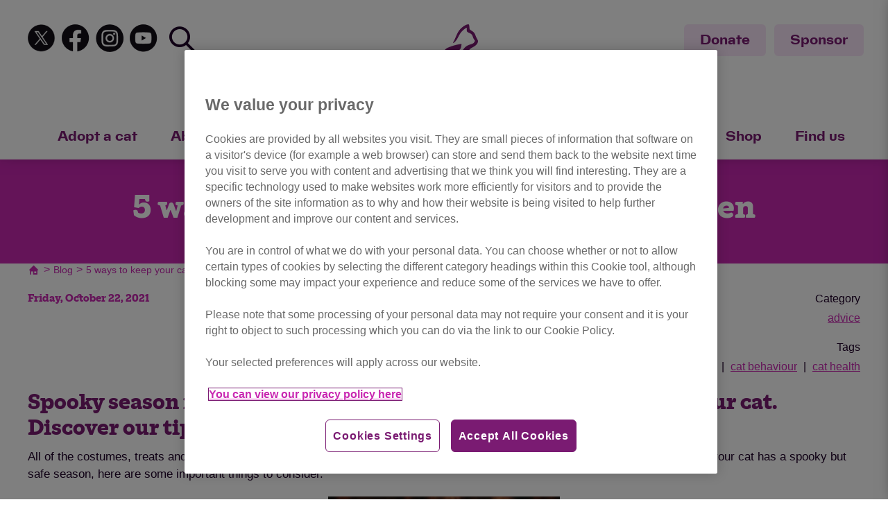

--- FILE ---
content_type: text/html; charset=utf-8
request_url: https://www.cats.org.uk/cats-blog/5-ways-to-keep-your-cat-safe-at-halloween
body_size: 72075
content:
<!doctype html>
<html class="no-js" lang="en">
<head>
    <meta charset="utf-8">
    <meta http-equiv="x-ua-compatible" content="ie=edge">
    <meta name="viewport" content="width=device-width, initial-scale=1.0, minimum-scale=1.0, maximum-scale=1.0">
    <meta name="apple-mobile-web-app-capable" content="yes" />

    

            <!-- Google Tag Manager -->
        <link rel="dns-prefetch" href="//www.googletagmanager.com" />

            <!-- Google Tag Manager -->
        <script type="text/javascript" nonce="/7pt4u8kDBy1sciE1uXJlmVN">
            (function(w,d,s,l,i){w[l]=w[l]||[];w[l].push({'gtm.start':
            new Date().getTime(),event:'gtm.js'});var f=d.getElementsByTagName(s)[0],
            j=d.createElement(s),dl=l!='dataLayer'?'&l='+l:'';j.async=true;j.src=
            'https://www.googletagmanager.com/gtm.js?id='+i+dl;var n=d.querySelector('[nonce]');
            n&&j.setAttribute('nonce',n.nonce||n.getAttribute('nonce'));f.parentNode.insertBefore(j,f);
            })(window,document,'script','dataLayer','GTM-KVN3SM2');</script>
        <!-- End Google Tag Manager -->


    <script nonce="/7pt4u8kDBy1sciE1uXJlmVN">
    function getCookie(o)
    {
        let $ = o + "=", e = decodeURIComponent(document.cookie).split(";");
        for (let n = 0; n < e.length; n++) { let t = e[n]; for (; " " == t.charAt(0);)t = t.substring(1); if (0 == t.indexOf($)) return t.substring($.length, t.length) } return ""
    } Date.parse(getCookie("OptanonAlertBoxClosed")) < Date.parse("11 Mar 2024 00:00:00 GMT") && (console.log("Clearing Optanon cookies"), document.cookie = "OptanonAlertBoxClosed=; domain=.cats.org.uk; path=/; expires=Thu, 01 Jan 1970 00:00:01 GMT;", document.cookie = "OptanonConsent=; domain=.cats.org.uk; path=/; expires=Thu, 01 Jan 1970 00:00:01 GMT;", document.cookie = "OptanonAlertBoxClosed=; domain=; path=/; expires=Thu, 01 Jan 1970 00:00:01 GMT;", document.cookie = "OptanonConsent=; domain=; path=/; expires=Thu, 01 Jan 1970 00:00:01 GMT;", document.cookie = "OptanonAlertBoxClosed=; domain=.www.cats.org.uk; path=/; expires=Thu, 01 Jan 1970 00:00:01 GMT;", document.cookie = "OptanonConsent=; domain=.www.cats.org.uk; path=/; expires=Thu, 01 Jan 1970 00:00:01 GMT;");
</script>
    <!-- OneTrust Cookies Consent Notice start for www.cats.org.uk -->
        <script type="text/javascript" src="https://cdn-ukwest.onetrust.com/consent/83762ab7-b72c-40d4-8c63-ccc4b5a648c5/OtAutoBlock.js"></script>
        <script data-language="en" type="text/javascript" charset="UTF-8" data-domain-script="83762ab7-b72c-40d4-8c63-ccc4b5a648c5" src="https://cdn-ukwest.onetrust.com/scripttemplates/otSDKStub.js"></script>
        <script type="text/javascript" nonce="/7pt4u8kDBy1sciE1uXJlmVN">
            function OptanonWrapper() { }
        </script> 
    <!-- OneTrust Cookies Consent Notice end for www.cats.org.uk -->

    
        <link rel="canonical" href="https://www.cats.org.uk/cats-blog/5-ways-to-keep-your-cat-safe-at-halloween" />
    <title>5 ways to keep your cat safe at Halloween | Blog</title>
    <meta name="description" content="Spooky season is here but it can sometimes be a bit too scary for your cat. Discover our tips for having a cat-safe Halloween." />
    <meta name="twitter:card" content="summary_large_image" />
    <meta property="og:type" content="website" />
    <meta property="og:title" content="5 ways to keep your cat safe at Halloween | Blog" />
    <meta property="og:image" content="" />
    <meta property="og:url" content="https://www.cats.org.uk/cats-blog/5-ways-to-keep-your-cat-safe-at-halloween" />
    <meta property="og:description" content="Spooky season is here but it can sometimes be a bit too scary for your cat. Discover our tips for having a cat-safe Halloween." />
    <meta property="og:site_name" content="" />
        <meta name="robots" content="index, follow" />

            <link rel="shortcut icon" type="image/png" href="/media/icyb342r/cats-protection_master-logo_purple_rgb-110.png?width=32&amp;height=32">
        <link rel="apple-touch-icon" sizes="57x57" href="/media/icyb342r/cats-protection_master-logo_purple_rgb-110.png?width=57&amp;height=57">
        <link rel="apple-touch-icon" sizes="60x60" href="/media/icyb342r/cats-protection_master-logo_purple_rgb-110.png?width=60&amp;height=60">
        <link rel="apple-touch-icon" sizes="72x72" href="/media/icyb342r/cats-protection_master-logo_purple_rgb-110.png?width=72&amp;height=72">
        <link rel="apple-touch-icon" sizes="76x76" href="/media/icyb342r/cats-protection_master-logo_purple_rgb-110.png?width=76&amp;height=76">
        <link rel="apple-touch-icon" sizes="114x114" href="/media/icyb342r/cats-protection_master-logo_purple_rgb-110.png?width=114&amp;height=114">
        <link rel="apple-touch-icon" sizes="120x120" href="/media/icyb342r/cats-protection_master-logo_purple_rgb-110.png?width=120&amp;height=120">
        <link rel="apple-touch-icon" sizes="144x144" href="/media/icyb342r/cats-protection_master-logo_purple_rgb-110.png?width=144&amp;height=144">
        <link rel="apple-touch-icon" sizes="152x152" href="/media/icyb342r/cats-protection_master-logo_purple_rgb-110.png?width=152&amp;height=152">
        <link rel="apple-touch-icon" sizes="180x180" href="/media/icyb342r/cats-protection_master-logo_purple_rgb-110.png?width=180&amp;height=180">
        <link rel="icon" type="image/png" sizes="16x16" href="/media/icyb342r/cats-protection_master-logo_purple_rgb-110.png?width=16&amp;height=16">
        <link rel="icon" type="image/png" sizes="32x32" href="/media/icyb342r/cats-protection_master-logo_purple_rgb-110.png?width=32&amp;height=32">
        <link rel="icon" type="image/png" sizes="96x96" href="/media/icyb342r/cats-protection_master-logo_purple_rgb-110.png?width=96&amp;height=96">
        <link rel="icon" type="image/png" sizes="192x192" href="/media/icyb342r/cats-protection_master-logo_purple_rgb-110.png?width=192&amp;height=192">
        <meta name="msapplication-square70x70logo" content="/media/icyb342r/cats-protection_master-logo_purple_rgb-110.png?width=70&height=70" />
        <meta name="msapplication-square150x150logo" content="/media/icyb342r/cats-protection_master-logo_purple_rgb-110.png?width=150&height=150" />
        <meta name="msapplication-wide310x150logo" content="/media/icyb342r/cats-protection_master-logo_purple_rgb-110.png?width=310&height=150" />
        <meta name="msapplication-square310x310logo" content="/media/icyb342r/cats-protection_master-logo_purple_rgb-110.png?width=310&height=310" />
        <meta name="theme-color" content="#7A1B72">



        <style>
        .
        
    </style>


        <link href="/sb/main-styles.css.v202601151130" rel="stylesheet" />

    <script src="/sb/performance-js.js.v202601151130" type="text/javascript"></script>
    <link as="style" href="/sb/cropper-styles.css.v202601151130" rel="stylesheet" />

    <link rel="stylesheet" type="text/css" href="https://services.postcodeanywhere.co.uk/css/address-3.70.css" />
    <link rel="stylesheet" href="/assets/fontawesome/css/all.css" />
    <link rel="stylesheet" href="/assets/fontawesome/css/fontawesome.css" />
    <link rel="stylesheet" href="/assets/fontawesome/css/brands.css" />
    <link rel="stylesheet" href="/assets/fontawesome/css/solid.css" />
    <link rel="stylesheet" href="/assets/fontawesome/css/sharp-thin.css" />
    <link rel="stylesheet" href="/assets/fontawesome/css/duotone-thin.css" />
    <link rel="stylesheet" href="/assets/fontawesome/css/sharp-duotone-thin.css" />

    <script type="text/javascript" src="/dist/js/plugins/swiper-bundle.min.js"></script>
    
    <script integrity="sha256-/xUj+3OJU5yExlq6GSYGSHk7tPXikynS7ogEvDej/m4=" crossorigin="anonymous" src="https://code.jquery.com/jquery-3.6.0.min.js"></script>

    <script integrity="sha384-aEDtD4n2FLrMdE9psop0SHdNyy/W9cBjH22rSRp+3wPHd62Y32uijc0H2eLmgaSn" crossorigin="anonymous" src="https://cdnjs.cloudflare.com/ajax/libs/jquery-validate/1.19.5/jquery.validate.min.js"></script>
    <script integrity="sha384-mq7cJ2/0DBBpfwa9Ta1iT5TPlKf/YcfHkgfM9fpaAt1j8Lo2s1TM6UgIKB9+nfAS" crossorigin="anonymous" src="https://ajax.aspnetcdn.com/ajax/mvc/5.2.3/jquery.validate.unobtrusive.min.js"></script>
    <script integrity="sha384-hpW2z+6vt5klZGNoKgrK+fGNDXlKaaJTq0+GMJNW2RstoJI9gyy8vpNl7rOH8MLF" crossorigin="anonymous" src="https://cdn.jsdelivr.net/npm/jquery-ajax-unobtrusive@3.2.6/dist/jquery.unobtrusive-ajax.min.js"></script>


    

</head>
<body class="fade-in js-sponsor-logout" data-document-alias="ArticulateRichText" cache="10:01 PM">
    <!-- Google Tag Manager (noscript) -->
    <!-- <noscript>
        <iframe src="https://www.googletagmanager.com/ns.html?id=GTM-KVN3SM2"
        height="0" width="0" style="display:none;visibility:hidden"></iframe>
    </noscript> -->
    
    

    <div id="gsitekey" style="display: none" data-gsitekey="6LfT6MAUAAAAAM8fkI4PJACAGMCgt7Tefx64LJ5h"></div>




    <!-- End Google Tag Manager (noscript) -->
    

    <!--[if lt IE 8]>
    <p class="browserupgrade">You are using an <strong>outdated</strong> browser. Please <a href="http://browsehappy.com/">upgrade your browser</a> to improve your experience.</p>
    <![endif]-->
<header class="site-header">

    <script type="text/javascript" nonce="/7pt4u8kDBy1sciE1uXJlmVN">
        (function ()
        {
            window.onscroll = function () { scrollFunction() };
        })();
        function scrollFunction()
        {
            if (document.body.scrollTop > 0 || document.documentElement.scrollTop > 0)
            {

                document.getElementById("js-header-group").classList.add("shrink-header");

            } else
            {
                setTimeout(function ()
                {
                    document.getElementById("js-header-group").classList.remove("shrink-header");
                }, 500);
            }
        }
    </script>
    <section class="header-group_wrapper" id="js-header-group">
        <div class="header-group_buttons-logo-social">
            <div class="header-group__social-search">
                <div class="social">
                    <a class="social__icon social__icon--twt" target="_blank" href="https://twitter.com/catsprotection?lang=en"></a>
                    <a class="social__icon social__icon--fbk" target="_blank" href="https://www.facebook.com/catsprotection"></a>
                    <a class="social__icon social__icon--inst" target="_blank" href="https://www.instagram.com/catsprotection/"></a>
                    <a class="social__icon social__icon--yout" target="_blank" href="https://www.youtube.com/@catsprotection"></a>
                </div>
                <div class="search">
                    <form action="/search" id="js-main-search" class="form form--search" role="search">
                        <div class="form__btn btn--search" style="margin-left:14px;"></div>
                        <input type="search" class="form__input js-main-search" name="q" placeholder="Search" />
                    </form>
                </div>
            </div>
            <div class="search mobile-search">
                <form action="/search" id="js-main-search" class="form form--search" role="search">
                    <div class="form__btn btn--search btn--mobile-search js-open-mobile-nav"></div>
                </form>
            </div>
            <a class="header-group__logo" href="/">
                <picture>
                    <img src="/media/icyb342r/cats-protection_master-logo_purple_rgb-110.png" alt="Cats Protection - Main Logo">
                </picture>
            </a>
            <div class="header-group_buttons">
                <a class="btn btn--thirdly mr-2" href="/donate">Donate</a>
                <a class="btn btn--thirdly" href="/sponsor">Sponsor</a>
            </div>
            <div class="hamburger header-group__hamburger js-open-mobile-nav"></div>
        </div>
        <div class="header-group__nav">
            <ul class="main-nav">
                            <li>
                                <a href="/adopt-a-cat">Adopt a cat</a>
                                    <div class="subnav">
                                        <ul>
                                                    <li class="sub-nav-li">
                                                        <a href="/adopt-a-cat/find-a-cat">
                                                            <span>Find a cat</span>
                                                        </a>
                                                    </li>
</ul><ul>                                                    <li class="sub-nav-li">
                                                        <a href="/adopt-a-cat/advice-on-getting-a-cat">
                                                            <span>Advice on getting a cat</span>
                                                        </a>
                                                    </li>
</ul><ul>                                                    <li class="sub-nav-li">
                                                        <a href="/adopt-a-cat/adopt-a-cat-faqs">
                                                            <span>Adopt a cat FAQs</span>
                                                        </a>
                                                    </li>
</ul><ul>                                                    <li class="sub-nav-li">
                                                        <a href="/adopt-a-cat/what-is-our-adoption-fee">
                                                            <span>What is our adoption fee?</span>
                                                        </a>
                                                    </li>

                                        </ul>
                                    </div>
                            </li>
                            <li>
                                <a href="/about-cp">About Cats Protection</a>
                                    <div class="subnav">
                                        <ul>
                                                    <li class="sub-nav-li">
                                                        <a href="/about-cp/our-vision">
                                                            <span>Our vision</span>
                                                        </a>
                                                    </li>
                                                    <li class="sub-nav-li">
                                                        <a href="/about-cp/annual-review">
                                                            <span>Annual Review</span>
                                                        </a>
                                                    </li>
</ul><ul>                                                    <li class="sub-nav-li">
                                                        <a href="/about-cp/meet-the-trustees">
                                                            <span>Meet the trustees</span>
                                                        </a>
                                                    </li>
                                                    <li class="sub-nav-li">
                                                        <a href="/about-cp/structure-governance-management">
                                                            <span>Structure, governance and management</span>
                                                        </a>
                                                    </li>
</ul><ul>                                                    <li class="sub-nav-li">
                                                        <a href="/about-cp/corporate-partners">
                                                            <span>Corporate partners</span>
                                                        </a>
                                                    </li>
                                                    <li class="sub-nav-li">
                                                        <a href="/about-cp/cats-report">
                                                            <span>CATS report</span>
                                                        </a>
                                                    </li>
</ul><ul>                                                    <li class="sub-nav-li">
                                                        <a href="/blog">
                                                            <span>Cats Protection blog</span>
                                                        </a>
                                                    </li>

                                        </ul>
                                    </div>
                            </li>
                            <li>
                                <a href="/what-we-do">What we do</a>
                                    <div class="subnav">
                                        <ul>
                                                    <li class="sub-nav-li">
                                                        <a href="/what-we-do/campaigning">
                                                            <span>Campaigning</span>
                                                        </a>
                                                    </li>
                                                    <li class="sub-nav-li">
                                                        <a href="/what-we-do/neutering">
                                                            <span>Neutering</span>
                                                        </a>
                                                    </li>
                                                            <li class="sub-nav-li">
                                                                <a href="/what-we-do/neutering/financial-assistance">Financial assistance</a>
                                                            </li>
</ul><ul>                                                    <li class="sub-nav-li">
                                                        <a href="https://education.cats.org.uk/">
                                                            <span>Education</span>
                                                        </a>
                                                    </li>
</ul><ul>                                                    <li class="sub-nav-li">
                                                        <a href="/what-we-do/grief">
                                                            <span>Grief and loss</span>
                                                        </a>
                                                    </li>
                                                    <li class="sub-nav-li">
                                                        <a href="/what-we-do/cp-lifeline">
                                                            <span>Lifeline</span>
                                                        </a>
                                                    </li>
</ul><ul>                                                    <li class="sub-nav-li">
                                                        <a href="/what-we-do/catguardians">
                                                            <span>Cat Guardians</span>
                                                        </a>
                                                    </li>
                                                    <li class="sub-nav-li">
                                                        <a href="/what-we-do/giving-up-a-cat">
                                                            <span>Thinking about giving up your cat?</span>
                                                        </a>
                                                    </li>

                                        </ul>
                                    </div>
                            </li>
                            <li>
                                <a href="/help-and-advice">Help and advice</a>
                                    <div class="subnav">
                                        <ul>
                                                    <li class="sub-nav-li">
                                                        <a href="/help-and-advice/getting-a-cat">
                                                            <span>Getting a cat</span>
                                                        </a>
                                                    </li>
                                                    <li class="sub-nav-li">
                                                        <a href="/help-and-advice/neutering-and-vaccinations">
                                                            <span>Neutering, vaccinations and microchipping</span>
                                                        </a>
                                                    </li>
                                                    <li class="sub-nav-li">
                                                        <a href="/help-and-advice/pregnancy-and-kitten-care">
                                                            <span>Pregnancy and kitten care</span>
                                                        </a>
                                                    </li>
</ul><ul>                                                    <li class="sub-nav-li">
                                                        <a href="/help-and-advice/cat-behaviour">
                                                            <span>Cat behaviour</span>
                                                        </a>
                                                    </li>
                                                            <li class="sub-nav-li">
                                                                <a href="/media/11548/behaviour-guide-2021.pdf">Behaviour Guide</a>
                                                            </li>
                                                    <li class="sub-nav-li">
                                                        <a href="/help-and-advice/lost-found-and-feral-cats">
                                                            <span>Lost, found and feral cats</span>
                                                        </a>
                                                    </li>
</ul><ul>                                                    <li class="sub-nav-li">
                                                        <a href="/help-and-advice/cats-and-your-family">
                                                            <span>Cats and your family</span>
                                                        </a>
                                                    </li>
                                                    <li class="sub-nav-li">
                                                        <a href="/help-and-advice/diet">
                                                            <span>Diet</span>
                                                        </a>
                                                    </li>
                                                    <li class="sub-nav-li">
                                                        <a href="/help-and-advice/home-and-environment">
                                                            <span>Home and environment</span>
                                                        </a>
                                                    </li>
</ul><ul>                                                    <li class="sub-nav-li">
                                                        <a href="/help-and-advice/health">
                                                            <span>Health</span>
                                                        </a>
                                                    </li>
                                                    <li class="sub-nav-li">
                                                        <a href="/help-and-advice/information-for-vets">
                                                            <span>For vets and nurses</span>
                                                        </a>
                                                    </li>
                                                    <li class="sub-nav-li">
                                                        <a href="/help-and-advice/online-learning">
                                                            <span>Online learning</span>
                                                        </a>
                                                    </li>

                                        </ul>
                                    </div>
                            </li>
                            <li>
                                <a href="/support-us">Support us</a>
                                    <div class="subnav">
                                        <ul>
                                                    <li class="sub-nav-li">
                                                        <a href="/donate">
                                                            <span>Donate</span>
                                                        </a>
                                                    </li>
                                                    <li class="sub-nav-li">
                                                        <a href="/sponsor">
                                                            <span>Sponsor a cat</span>
                                                        </a>
                                                    </li>
                                                    <li class="sub-nav-li">
                                                        <a href="/support-us/lottery-raffle">
                                                            <span>Lottery and raffle</span>
                                                        </a>
                                                    </li>
                                                    <li class="sub-nav-li">
                                                        <a href="/support-us/volunteering">
                                                            <span>Volunteering</span>
                                                        </a>
                                                    </li>
                                                            <li class="sub-nav-li">
                                                                <a href="/support-us/volunteeropportunities">Volunteer opportunities</a>
                                                            </li>
</ul><ul>                                                    <li class="sub-nav-li">
                                                        <a href="/support-us/giftsinwills">
                                                            <span>Gifts in Wills</span>
                                                        </a>
                                                    </li>
                                                            <li class="sub-nav-li">
                                                                <a href="/support-us/giftsinwills/pledge-form?step=1">Pledge form</a>
                                                            </li>
                                                    <li class="sub-nav-li">
                                                        <a href="/support-us/in-memory">
                                                            <span>Giving in memory</span>
                                                        </a>
                                                    </li>
</ul><ul>                                                    <li class="sub-nav-li">
                                                        <a href="/support-us/membership">
                                                            <span>Become a member</span>
                                                        </a>
                                                    </li>
                                                    <li class="sub-nav-li">
                                                        <a href="/support-us/fundraise-for-cats-protection">
                                                            <span>Events</span>
                                                        </a>
                                                    </li>
                                                            <li class="sub-nav-li">
                                                                <a href="/support-us/events/challenge-events">Challenge events</a>
                                                            </li>
                                                            <li class="sub-nav-li">
                                                                <a href="/support-us/events/nca">National Cat Awards</a>
                                                            </li>
</ul><ul>                                                    <li class="sub-nav-li">
                                                        <a href="/support-us/corporate-partnerships">
                                                            <span>Corporate partnerships</span>
                                                        </a>
                                                    </li>
                                                    <li class="sub-nav-li">
                                                        <a href="/support-us/philanthropy">
                                                            <span>Philanthropy</span>
                                                        </a>
                                                    </li>
                                                    <li class="sub-nav-li">
                                                        <a href="/support-us/thecatmag">
                                                            <span>The Cat magazine</span>
                                                        </a>
                                                    </li>
                                                    <li class="sub-nav-li">
                                                        <a href="/support-us/fundraise-for-cats-protection/fundraise-your-own-way">
                                                            <span>Fundraise for Cats Protection</span>
                                                        </a>
                                                    </li>
                                                    <li class="sub-nav-li">
                                                        <a href="/cats-protection-careers">
                                                            <span>Work for us</span>
                                                        </a>
                                                    </li>

                                        </ul>
                                    </div>
                            </li>
                            <li>
                                <a href="/shop">Shop</a>
                            </li>
                            <li>
                                <a href="/find-us">Find us</a>
                                    <div class="subnav">
                                        <ul>
                                                    <li class="sub-nav-li">
                                                        <a href="/find-us/contact-us">
                                                            <span>Contact us</span>
                                                        </a>
                                                    </li>
</ul><ul>                                                    <li class="sub-nav-li">
                                                        <a href="/shop/find-a-shop">
                                                            <span>Find a shop</span>
                                                        </a>
                                                    </li>
</ul><ul>
                                        </ul>
                                    </div>
                            </li>
            </ul>
        </div>
    </section>
</header>
<!-- Mobile Nav -->
<div class="mobile-nav-container js-mobile-nav">
    <div class="flex" style="width:100%; justify-content: space-between;">
        <button class="js-close-mobile-nav btn btn--close"></button>
        <form action="/search" class="form flex mg-bm-lg" role="search">
            <input type="text" class="form__input form__input--beta" name="q" placeholder="Search" />
            <button class="form__submit btn btn--search btn--mobile-search" type="submit" style="padding-top:15px;"></button>
        </form>
    </div>
    <a class="btn btn--full-width mg-bm-sm" href="/donate">Donate</a>
    <a class="btn btn--secondary btn--full-width mg-bm-sm" href="/sponsor">Sponsor</a>

    <ul class="mobile-nav">
            <li class="mobile-nav__top-row has-children">
                <a href="/adopt-a-cat" class="mobile-nav__link pd-vt-sm d-inline-block">Adopt a cat</a>
                    <ul class="mobile-nav__first-tier sub-nav pd-bm-sm pd-lf-md">
                            <li class="mobile-nav__first-tier-list pd-bm-sm">
                                <a href="/adopt-a-cat/find-a-cat" class="mobile-nav__link ts-9 text-grey">
                                    Find a cat
                                </a>
                            </li>
                            <li class="mobile-nav__first-tier-list pd-bm-sm">
                                <a href="/adopt-a-cat/advice-on-getting-a-cat" class="mobile-nav__link ts-9 text-grey">
                                    Advice on getting a cat
                                </a>
                            </li>
                            <li class="mobile-nav__first-tier-list pd-bm-sm">
                                <a href="/adopt-a-cat/adopt-a-cat-faqs" class="mobile-nav__link ts-9 text-grey">
                                    Adopt a cat FAQs
                                </a>
                            </li>
                            <li class="mobile-nav__first-tier-list pd-bm-sm">
                                <a href="/adopt-a-cat/what-is-our-adoption-fee" class="mobile-nav__link ts-9 text-grey">
                                    What is our adoption fee?
                                </a>
                            </li>
                    </ul>
            </li>
            <li class="mobile-nav__top-row has-children">
                <a href="/about-cp" class="mobile-nav__link pd-vt-sm d-inline-block">About Cats Protection</a>
                    <ul class="mobile-nav__first-tier sub-nav pd-bm-sm pd-lf-md">
                            <li class="mobile-nav__first-tier-list pd-bm-sm">
                                <a href="/about-cp/our-vision" class="mobile-nav__link ts-9 text-grey">
                                    Our vision
                                </a>
                            </li>
                            <li class="mobile-nav__first-tier-list pd-bm-sm">
                                <a href="/about-cp/annual-review" class="mobile-nav__link ts-9 text-grey">
                                    Annual Review
                                </a>
                            </li>
                            <li class="mobile-nav__first-tier-list pd-bm-sm">
                                <a href="/about-cp/meet-the-trustees" class="mobile-nav__link ts-9 text-grey">
                                    Meet the trustees
                                </a>
                            </li>
                            <li class="mobile-nav__first-tier-list pd-bm-sm">
                                <a href="/about-cp/structure-governance-management" class="mobile-nav__link ts-9 text-grey">
                                    Structure, governance and management
                                </a>
                            </li>
                            <li class="mobile-nav__first-tier-list pd-bm-sm">
                                <a href="/about-cp/corporate-partners" class="mobile-nav__link ts-9 text-grey">
                                    Corporate partners
                                </a>
                            </li>
                            <li class="mobile-nav__first-tier-list pd-bm-sm">
                                <a href="/about-cp/cats-report" class="mobile-nav__link ts-9 text-grey">
                                    CATS report
                                </a>
                            </li>
                            <li class="mobile-nav__first-tier-list pd-bm-sm">
                                <a href="/blog" class="mobile-nav__link ts-9 text-grey">
                                    Cats Protection blog
                                </a>
                            </li>
                    </ul>
            </li>
            <li class="mobile-nav__top-row has-children">
                <a href="/what-we-do" class="mobile-nav__link pd-vt-sm d-inline-block">What we do</a>
                    <ul class="mobile-nav__first-tier sub-nav pd-bm-sm pd-lf-md">
                            <li class="mobile-nav__first-tier-list pd-bm-sm">
                                <a href="/what-we-do/campaigning" class="mobile-nav__link ts-9 text-grey">
                                    Campaigning
                                </a>
                            </li>
                            <li class="mobile-nav__first-tier-list pd-bm-sm">
                                <a href="/what-we-do/neutering" class="mobile-nav__link ts-9 text-grey">
                                    Neutering
                                </a>
                            </li>
                            <li class="mobile-nav__first-tier-list pd-bm-sm">
                                <a href="https://education.cats.org.uk/" class="mobile-nav__link ts-9 text-grey">
                                    Education
                                </a>
                            </li>
                            <li class="mobile-nav__first-tier-list pd-bm-sm">
                                <a href="/what-we-do/grief" class="mobile-nav__link ts-9 text-grey">
                                    Grief and loss
                                </a>
                            </li>
                            <li class="mobile-nav__first-tier-list pd-bm-sm">
                                <a href="/what-we-do/cp-lifeline" class="mobile-nav__link ts-9 text-grey">
                                    Lifeline
                                </a>
                            </li>
                            <li class="mobile-nav__first-tier-list pd-bm-sm">
                                <a href="/what-we-do/catguardians" class="mobile-nav__link ts-9 text-grey">
                                    Cat Guardians
                                </a>
                            </li>
                            <li class="mobile-nav__first-tier-list pd-bm-sm">
                                <a href="/what-we-do/giving-up-a-cat" class="mobile-nav__link ts-9 text-grey">
                                    Thinking about giving up your cat?
                                </a>
                            </li>
                    </ul>
            </li>
            <li class="mobile-nav__top-row has-children">
                <a href="/help-and-advice" class="mobile-nav__link pd-vt-sm d-inline-block">Help and advice</a>
                    <ul class="mobile-nav__first-tier sub-nav pd-bm-sm pd-lf-md">
                            <li class="mobile-nav__first-tier-list pd-bm-sm">
                                <a href="/help-and-advice/getting-a-cat" class="mobile-nav__link ts-9 text-grey">
                                    Getting a cat
                                </a>
                            </li>
                            <li class="mobile-nav__first-tier-list pd-bm-sm">
                                <a href="/help-and-advice/neutering-and-vaccinations" class="mobile-nav__link ts-9 text-grey">
                                    Neutering, vaccinations and microchipping
                                </a>
                            </li>
                            <li class="mobile-nav__first-tier-list pd-bm-sm">
                                <a href="/help-and-advice/pregnancy-and-kitten-care" class="mobile-nav__link ts-9 text-grey">
                                    Pregnancy and kitten care
                                </a>
                            </li>
                            <li class="mobile-nav__first-tier-list pd-bm-sm">
                                <a href="/help-and-advice/cat-behaviour" class="mobile-nav__link ts-9 text-grey">
                                    Cat behaviour
                                </a>
                            </li>
                            <li class="mobile-nav__first-tier-list pd-bm-sm">
                                <a href="/help-and-advice/lost-found-and-feral-cats" class="mobile-nav__link ts-9 text-grey">
                                    Lost, found and feral cats
                                </a>
                            </li>
                            <li class="mobile-nav__first-tier-list pd-bm-sm">
                                <a href="/help-and-advice/cats-and-your-family" class="mobile-nav__link ts-9 text-grey">
                                    Cats and your family
                                </a>
                            </li>
                            <li class="mobile-nav__first-tier-list pd-bm-sm">
                                <a href="/help-and-advice/diet" class="mobile-nav__link ts-9 text-grey">
                                    Diet
                                </a>
                            </li>
                            <li class="mobile-nav__first-tier-list pd-bm-sm">
                                <a href="/help-and-advice/home-and-environment" class="mobile-nav__link ts-9 text-grey">
                                    Home and environment
                                </a>
                            </li>
                            <li class="mobile-nav__first-tier-list pd-bm-sm">
                                <a href="/help-and-advice/health" class="mobile-nav__link ts-9 text-grey">
                                    Health
                                </a>
                            </li>
                            <li class="mobile-nav__first-tier-list pd-bm-sm">
                                <a href="/help-and-advice/information-for-vets" class="mobile-nav__link ts-9 text-grey">
                                    For vets and nurses
                                </a>
                            </li>
                            <li class="mobile-nav__first-tier-list pd-bm-sm">
                                <a href="/help-and-advice/online-learning" class="mobile-nav__link ts-9 text-grey">
                                    Online learning
                                </a>
                            </li>
                    </ul>
            </li>
            <li class="mobile-nav__top-row has-children">
                <a href="/support-us" class="mobile-nav__link pd-vt-sm d-inline-block">Support us</a>
                    <ul class="mobile-nav__first-tier sub-nav pd-bm-sm pd-lf-md">
                            <li class="mobile-nav__first-tier-list pd-bm-sm">
                                <a href="/donate" class="mobile-nav__link ts-9 text-grey">
                                    Donate
                                </a>
                            </li>
                            <li class="mobile-nav__first-tier-list pd-bm-sm">
                                <a href="/sponsor" class="mobile-nav__link ts-9 text-grey">
                                    Sponsor a cat
                                </a>
                            </li>
                            <li class="mobile-nav__first-tier-list pd-bm-sm">
                                <a href="/support-us/lottery-raffle" class="mobile-nav__link ts-9 text-grey">
                                    Lottery and raffle
                                </a>
                            </li>
                            <li class="mobile-nav__first-tier-list pd-bm-sm">
                                <a href="/support-us/volunteering" class="mobile-nav__link ts-9 text-grey">
                                    Volunteering
                                </a>
                            </li>
                            <li class="mobile-nav__first-tier-list pd-bm-sm">
                                <a href="/support-us/giftsinwills" class="mobile-nav__link ts-9 text-grey">
                                    Gifts in Wills
                                </a>
                            </li>
                            <li class="mobile-nav__first-tier-list pd-bm-sm">
                                <a href="/support-us/in-memory" class="mobile-nav__link ts-9 text-grey">
                                    Giving in memory
                                </a>
                            </li>
                            <li class="mobile-nav__first-tier-list pd-bm-sm">
                                <a href="/support-us/membership" class="mobile-nav__link ts-9 text-grey">
                                    Become a member
                                </a>
                            </li>
                            <li class="mobile-nav__first-tier-list pd-bm-sm">
                                <a href="/support-us/fundraise-for-cats-protection" class="mobile-nav__link ts-9 text-grey">
                                    Events
                                </a>
                            </li>
                            <li class="mobile-nav__first-tier-list pd-bm-sm">
                                <a href="/support-us/corporate-partnerships" class="mobile-nav__link ts-9 text-grey">
                                    Corporate partnerships
                                </a>
                            </li>
                            <li class="mobile-nav__first-tier-list pd-bm-sm">
                                <a href="/support-us/philanthropy" class="mobile-nav__link ts-9 text-grey">
                                    Philanthropy
                                </a>
                            </li>
                            <li class="mobile-nav__first-tier-list pd-bm-sm">
                                <a href="/support-us/thecatmag" class="mobile-nav__link ts-9 text-grey">
                                    The Cat magazine
                                </a>
                            </li>
                            <li class="mobile-nav__first-tier-list pd-bm-sm">
                                <a href="/support-us/fundraise-for-cats-protection/fundraise-your-own-way" class="mobile-nav__link ts-9 text-grey">
                                    Fundraise for Cats Protection
                                </a>
                            </li>
                            <li class="mobile-nav__first-tier-list pd-bm-sm">
                                <a href="/cats-protection-careers" class="mobile-nav__link ts-9 text-grey">
                                    Work for us
                                </a>
                            </li>
                    </ul>
            </li>
            <li class="mobile-nav__top-row ">
                <a href="/shop" class="mobile-nav__link pd-vt-sm d-inline-block">Shop</a>
            </li>
            <li class="mobile-nav__top-row has-children">
                <a href="/find-us" class="mobile-nav__link pd-vt-sm d-inline-block">Find us</a>
                    <ul class="mobile-nav__first-tier sub-nav pd-bm-sm pd-lf-md">
                            <li class="mobile-nav__first-tier-list pd-bm-sm">
                                <a href="/find-us/contact-us" class="mobile-nav__link ts-9 text-grey">
                                    Contact us
                                </a>
                            </li>
                            <li class="mobile-nav__first-tier-list pd-bm-sm">
                                <a href="/shop/find-a-shop" class="mobile-nav__link ts-9 text-grey">
                                    Find a shop
                                </a>
                            </li>
                    </ul>
            </li>
    </ul>
</div>
<!-- End Mobile Nav -->

    
<div class="site-banner js-site-banner site-banner--height-alpha site-banner--arc site-banner--no-image bg-light-blue text-white " role="banner">
    <figure class="k-fe290e12-6068-4153-9c03-6eab1860264a site-banner__image">
        <figcaption class="media__caption  container">
            <h1 class="site-banner__heading  ts-0 text-white">
                 5 ways to keep your cat safe at Halloween 
            </h1>
        </figcaption>
    </figure>
</div>


<div class="site-body mb-3">
    <section>
        <div class="container">
            <ul class="breadcrumb-list">
                <li>
                    <a href="/"><i class="home-icon"></i></a>
                    <span class="divider">&gt;</span>
                </li>
                <li>
                    <a href="/blog">Blog</a>
                    <span class="divider">&gt;</span>
                </li>
                <li>
                    <a href="/cats-blog/5-ways-to-keep-your-cat-safe-at-halloween"> 5 ways to keep your cat safe at Halloween </a>
                </li>
            </ul>
        </div>
    </section>
</div>

<!--SITE BODY-->
<div class="container body-copy">
    <div class="row">
        <div class="col-12 col-md-6">
            <div class="d-md-flex justify-content-between mb-4">
                <div class="mb-3 mb-md-0 blog-post__date">Friday, October 22, 2021</div>
            </div>
        </div>
            <div class="col-12 col-md-6">
                    <div class="row mb-4">
                        <div class="col text-md-right">
                            <div class="h5-like">Category</div>
                                <span class="blog-post__tag">
                                    <a class="tag-link" href="/blog?category=advice" title="Category: advice">advice</a>
                                </span>
                        </div>
                    </div>
                    <div class="row mb-4">
                        <div class="col text-md-right">
                            <div class="h5-like">Tags</div>
                                <span class="blog-post__tag">
                                    <a class="tag-link" href="/blog?tag=halloween" title="Tag: halloween">halloween</a>
                                </span>
                                <span class="blog-post__tag">
                                    <a class="tag-link" href="/blog?tag=cat behaviour" title="Tag: cat behaviour">cat behaviour</a>
                                </span>
                                <span class="blog-post__tag">
                                    <a class="tag-link" href="/blog?tag=cat health" title="Tag: cat health">cat health</a>
                                </span>
                        </div>
                    </div>
            </div>
    </div>
    <article class="mb-4 images-inline article-typestyles">
        <h2 class="ts-2">Spooky season is here but it can sometimes be a bit too scary for your cat. Discover our tips for having a cat-safe Halloween</h2>
<p>All of the costumes, treats and tricks of Halloween are great fun for us, but they can pose some dangers for your cat. To make sure your cat has a spooky but safe season, here are some important things to consider.</p>
<p><img style="width: 333.333px; height: 500px; display: block; margin-left: auto; margin-right: auto;" src="/media/9942/karly-jones-tsdop0ikzs8-unsplash.jpg?width=333.3333333333333&amp;height=500" alt="long-haired brown tabby cat sitting next to a pumpkin with a face carved into it"></p>
<h3 class="ts-3">1. Keep the treats for yourself</h3>
<p>There really is no need to share your ‘trick or treat’ haul with your cat as these sweet treats are very bad for them. <a rel="noopener" href="/cats-blog/why-is-chocolate-poisonous-for-cats" target="_blank">Chocolate</a> in particular is toxic to cats and sweets can also make them unwell. Keep the sugary snacks safely out of your cat’s reach and treat them to a fuss or a <a rel="noopener" href="/help-and-advice/cat-behaviour/cats-and-play" target="_blank">play session</a> instead.</p>
<h3 class="ts-3">2. Make sure decorations are cat-safe</h3>
<p>When making your home look like a spooky lair, be mindful of which decorations could cause harm to your cat. Curious kitties can become easily tangled in fake cobwebs, chew through the wires of fairy lights or try to climb or pull on any hanging decorations. Keep any decorations out of your cat’s reach, including any naked flames, such as the ones illuminating your <a rel="noopener" href="/cats-blog/carve-your-own-crafty-cat-pumpkin" target="_blank">carved pumpkins</a>.</p>
<p><img style="width: 500px; height: 332.672px; display: block; margin-left: auto; margin-right: auto;" src="/media/9941/andreas-brun-e2xmlttlsqm-unsplash.jpg?width=500&amp;height=332.67195767195767" alt="black cat sitting in brown autumn leaves on the ground"></p>
<h3 class="ts-3">3. Don’t dress them up</h3>
<p>As you give yourself a scary makeover, it can be tempting to want to dress your cat up in a cute outfit too. In a <a rel="noopener" href="https://peteducationpartnership.org/statistics/pet-survey-2025/" target="_blank">2025 survey conducted by the Pet Education Partnership</a>, 18% of children said they like dressing up their pet. But your cat probably won’t enjoy it as much as you think. Being confined in clothing is very stressful for cats, and they could injure themselves as they try to get free. They’d much prefer a cosy Halloween-themed blanket to snooze on, or a safe Halloween-themed toy to play with.</p>
<h3 class="ts-3">4. Keep them in at night</h3>
<p>The dark autumn evenings can be dangerous for cats, as there is an increased risk of them being injured on the roads, not to mention the stress of noisy parties and <a rel="noopener" href="/help-and-advice/home-and-environment/fireworks" target="_blank">firework displays</a>. It’s best to keep your cat <a rel="noopener" href="/help-and-advice/home-and-environment/cats-at-night" target="_blank">indoors at night</a>, and make sure they are <a rel="noopener" href="/help-and-advice/neutering-and-vaccinations/microchipping-your-cat" target="_blank">microchipped</a> and their details are up to date, just in case they do escape and <a rel="noopener" href="/help-and-advice/lost-found-and-feral-cats/lost-a-cat" target="_blank">go missing</a>.</p>
<p><img style="width: 500px; height: 333.333px; display: block; margin-left: auto; margin-right: auto;" src="/media/9943/pedro-sanz-uilykmxp-jy-unsplash.jpg?width=500&amp;height=333.3333333333333" alt="black and white cat lying under green blanket with its head poking out"></p>
<h3 class="ts-3">5. Give them somewhere to hide</h3>
<p>If you are expecting lots of visitors, perhaps ‘trick or treaters’ at your door or guests for a party, your cat might find this quite stressful. Make sure they have somewhere quiet and private to hide inside the house, as this will help them feel calm and safe. Reserve a peaceful room just for them, where they won’t be disturbed, and provide a cardboard box or Cats Protection <a rel="noopener" href="/help-and-advice/home-and-environment/hide-and-sleep" target="_blank">Hide &amp; Sleep<sup>®</sup></a> for them to hide in.</p>
<p>For more information on how to keep your cat safe, visit our <a href="/help-and-advice">help and advice pages</a>.</p>
    </article>
    <section class="text-center pt-4 pb-6">
            <div class="container-fluid p-0">
                    <h3 class="ts-2 mb-4 mb-lg-6">Related articles</h3>
                    <div class="row">
                            <div class="col-md-4 mb-4">
                                <a class="blog-post blog-post--related bg-light-grey" href="/cats-blog/halloween-tricks-and-treats-for-felines">
                                        <div class="blog-post__image-container">
                                            <img src="/media/8358/cat-cup-trick.png?rxy=0.6,0.46504559270516715&amp;width=600&amp;height=400" alt="Halloween tricks and treats for felines" class="blog-post__image" />
                                        </div>
                                    <div class="blog-post__content-container p-3 p-md-4 p-lg-5">
                                        <h3 class="ts-5 mb-4 js-match-height-blog-heading">Halloween tricks and treats for felines</h3>
                                        <div class="btn d-block">Find out more</div>
                                    </div>
                                </a>
                            </div>
                            <div class="col-md-4 mb-4">
                                <a class="blog-post blog-post--related bg-light-grey" href="/cats-blog/kittens-with-spooky-names-for-halloween-season-are-thriving">
                                        <div class="blog-post__image-container">
                                            <img src="/media/9934/dodge-and-kittens-day-1.jpg?rxy=0.5166666666666667,0.44395604395604393&amp;width=600&amp;height=400" alt="Kittens with spooky names for Halloween season are thriving" class="blog-post__image" />
                                        </div>
                                    <div class="blog-post__content-container p-3 p-md-4 p-lg-5">
                                        <h3 class="ts-5 mb-4 js-match-height-blog-heading">Kittens with spooky names for Halloween season are thriving</h3>
                                        <div class="btn d-block">Find out more</div>
                                    </div>
                                </a>
                            </div>
                            <div class="col-md-4 mb-4">
                                <a class="blog-post blog-post--related bg-light-grey" href="/cats-blog/carve-your-own-crafty-cat-pumpkin">
                                        <div class="blog-post__image-container">
                                            <img src="/media/7316/pumpkin-5-415px.jpg?width=600&amp;height=400" alt="Carve your own crafty cat pumpkin" class="blog-post__image" />
                                        </div>
                                    <div class="blog-post__content-container p-3 p-md-4 p-lg-5">
                                        <h3 class="ts-5 mb-4 js-match-height-blog-heading">Carve your own crafty cat pumpkin</h3>
                                        <div class="btn d-block">Find out more</div>
                                    </div>
                                </a>
                            </div>
                    </div>
                <div class="row">
                    <div class="col mt-3 mt-lg-5">
                        <a href="/blog" class="btn mb-2 mr-1">View all blogs</a>
                    </div>
                </div>
            </div>
    </section>
</div>



    <div class="site-footer"style="height:auto;">
    <footer class="footer">
        <div class="container">
            <div class="row mb-4">
                <div class="col-12 col-md-6">
                    <section class="footer-group__buttons">
                        <ul>
                        </ul>
                    </section>
                </div>
                <div class="col-12 col-md-6">
                    <section class="footer-groups__social-backtotop">
                        <ul>
                                <li>
                                    <a href="https://twitter.com/catsprotection?lang=en" target="_blank" class="icon-circle">
                                        <i class="fab fa-x-twitter"></i>
                                    </a>
                                </li>
                                <li>
                                    <a href="https://www.facebook.com/catsprotection" target="_blank" class="icon-circle">
                                        <i class="fab fa-facebook-f"></i>
                                    </a>
                                </li>
                                <li>
                                    <a href="https://www.youtube.com/@catsprotection" target="_blank" class="icon-circle">
                                        <i class="fab fa-youtube"></i>
                                    </a>
                                </li>
                                <li>
                                    <a href="https://www.instagram.com/catsprotection/" target="_blank" class="icon-circle">
                                        <i class="fab fa-instagram"></i>
                                    </a>
                                </li>
                            <li>
                                <button id="backToTop">
                                    Back to Top ↑
                                </button>
                            </li>
                        </ul>
                    </section>
                </div>
            </div>
            <div class="row mb-4">
                <div class="col-12 col-md-6 col-lg-3">
                        <section class="footer__details">
                            <ul class="icon-list">
                                    <li class="icon-list-fa pin"><a href="https://www.google.com/maps/search/?api=1&amp;query=National&#x2B;Cat&#x2B;Centre,&#xA;Lewes&#x2B;Road,&#xA;Chelwood&#x2B;Gate,&#xA;Haywards&#x2B;Heath,&#xA;RH17&#x2B;7TT" target="_blank">National Cat Centre,&#xA;Lewes Road,&#xA;Chelwood Gate,&#xA;Haywards Heath,&#xA;RH17 7TT</a></li>
                                    <li class="icon-list-fa phone"><a href="tel:03000121212">03000 12 12 12</a></li>
                            </ul>
                        </section>
                </div>
                <div class="col-12 col-md-6 col-lg-6">
                    <section class="footer__links">
                                <ul>
                                    <li><a href="/adopt-a-cat">Adopt a cat</a></li>
                                        <li><a href="/what-we-do">What we do</a></li>
                                        <li><a href="/what-we-do/campaigning">Campaigning</a></li>
                                        <li><a href="/about-cp/our-vision">Our vision</a></li>
                                </ul>
                                <ul>
                                    <li><a href="/help-and-advice">Help and advice</a></li>
                                        <li><a href="/support-us">Support us</a></li>
                                        <li><a href="/support-us/volunteeropportunities">Volunteer opportunities</a></li>
                                        <li><a href="/sponsor">Sponsor a cat</a></li>
                                        <li><a href="/donate">Donate</a></li>
                                </ul>
                                <ul>
                                    <li><a href="/blog">Cats Protection blog</a></li>
                                        <li><a href="/mediacentre">Media Centre</a></li>
                                        <li><a href="/find-us">Find us</a></li>
                                </ul>
                    </section>
                </div>
                <div class="col-12 col-md-12 col-lg-3">
                    <section class="footer__form">
                        <h6><span class="ts-5">Find a shop</span></h6>
                        <p>Enter your postcode to find the nearest Cats Protection shop to your location.</p>

                        <form action="/find-us/find-a-shop/" id="js-shop-search" class="form form--find-a-shop">
                            <div class="input-with-icon">
                                <i class="fas fa-magnifying-glass"></i>
                                <input id="searchString" type="text" class="form__input js-shop-search" name="searchString" value="" placeholder="Enter a UK postcode..." />
                            </div>
                            <button class="form__btn btn btn--purple" type="submit">Find a shop</button>
                        </form>

                    </section>
                </div>
            </div>
            <div class="row">
                <div class="col">
                    <section class="footer-charity-bar">
                        <div class="footer-charity-bar__cp-logo pr-2">
                            <a href="/">
                                <img src="/images/rebrand/logo_invert.png" width="85" alt="Cats Protection - Main Logo">
                            </a>
                        </div>
                        <div class="footer-charity-bar__text">
                            <p>Cats Protection is a registered Charity No. 203644 (England and Wales) and SC037711 (Scotland). A company limited by guarantee registered in England and Wales (06772997). Registered office National Cat Centre, Chelwood Gate, Haywards Heath, Sussex, RH17 7TT</p>
                        </div>
                        <div class="footer-charity-bar__fr-logo" style="display:flex;align-items:center;">
                            <a class="footer-charity-bar__hide-for-large pr-4" href="/">
                                <picture>
                                    <img src="/images/rebrand/logo_invert.png" width="85" alt="Cats Protection - Main Logo">
                                </picture>
                            </a>
                            <a href="https://www.fundraisingregulator.org.uk/validate?registrant=CATS+PROTECTION" class="fr-digital-badge" style="height: auto; width: 240px; text-decoration: none;">
                                <img src="https://www.fundraisingregulator.org.uk/fr-badge/69c18a70-2e63-42e8-afa8-a47fb218eca3/en/white" width="240" alt="Fundraising Regulator badge with validation link" loading="lazy">
                            </a>
                            <a href="https://adch.org.uk/" target="_blank" style="padding:0em;">
                                <img src="/images/ADCH_logo.png" width="125" alt="Fundraising Regulator" />
                            </a>
                        </div>
                    </section>
                </div>
            </div>
            <div class="row">
                <div class="col-12 col-md-9">
                    <section class="footer__credits">
                            <p>
                                    <a href="/terms/how-we-use-cookies"><small>How we use cookies</small></a>
                                    <a href="/find-us/contact-us"><small>Contact us</small></a>
                                    <a href="/terms"><small>Terms and conditions</small></a>
                                    <a href="/terms/terms-privacy"><small>Privacy policy</small></a>
                                    <a href="/terms/safeguarding-policy"><small>Safeguarding Policy</small></a>
                                    <a href="/terms/links"><small>Links</small></a>
                                    <a href="/terms/accessibility"><small>Accessibility</small></a>
                                    <a href="/sitemap"><small>Sitemap</small></a>
                                    <a href="/cats-protection-careers"><small>Work for us</small></a>
                                    <a href="/blog"><small>Cats Protection Blog</small></a>
                                    <a href="https://catflap.cats.org.uk/login.aspx?AppCode=CatLand&amp;ReturnURL=https%3a%2f%2fportal.cats.org.uk%2fLogin.aspx"><small>CP Portal</small></a>
                            </p>
                    </section>
                </div>
                <div class="col-12 col-md-3">
                    <section class="footer__credits website-by">
                        <p>
                            <small>
                                website by <a href="https://mcm.click" target="_blank">mcm.click</a>
                            </small>
                        </p>
                    </section>
                </div>
            </div>
        </div>
    </footer>
</div>


    <!-- POPUP -->
    <div class="popup"></div>
    <!-- END POPUP -->
    <div class="crop-window" style="z-index:99999;">
        <div class="crop-window__inner">
            <div class="crop-window__canvas">
                <img id="crop-me" />
            </div>
            <div class="crop-window__btns">
                <button data-crop-method="zoom" data-crop-option="0.1" class="btn btn--crop-in"></button>
                <button data-crop-method="zoom" data-crop-option="-0.1" class="btn btn--crop-out"></button>
                <button data-crop-method="rotate" data-crop-option="90" class="btn btn--crop-rotate"></button>
                <button data-crop-method="move" data-crop-option="-10" data-crop-second-option="0" class="btn btn--crop-left"></button>
                <button data-crop-method="move" data-crop-option="10" data-crop-second-option="0" class="btn btn--crop-right"></button>
                <button data-crop-method="move" data-crop-option="0" data-crop-second-option="-10" class="btn btn--crop-up"></button>
                <button data-crop-method="move" data-crop-option="0" data-crop-second-option="10" class="btn btn--crop-down"></button>
                <button id="saveCrop" class="btn btn--sm">Save</button>
                <button id="cancelCrop" class="btn btn--sm">Cancel</button>
            </div>

        </div>
        <div class="hidden" style="display: none;">
            <img id="cropResult" />
        </div>
    </div>





    <div class="mobile-sticky-bar">
        <div class="mobile-sticky-bar__container">
            <a href="/adopt-a-cat/find-a-cat" class="mobile-sticky-bar__link mobile-sticky-bar__link--find-a-cat">Find a Cat</a>
        </div>
        <div class="mobile-sticky-bar__container">
            <a href="/donate" class="mobile-sticky-bar__link mobile-sticky-bar__link--donate">Donate</a>
        </div>
        <div class="mobile-sticky-bar__container">
            <a href="https://www.cats.org.uk/about-cp" class="mobile-sticky-bar__link mobile-sticky-bar__link--infomation">About us</a>
        </div>
    </div>



    <script src="/dist/js/main.js?v=2"></script>
    <script type="text/javascript" src="/dist/js/backToTop.js"></script>
    <script type="text/javascript" src="/dist/js/breadcrumb.js"></script>
    <script type="text/javascript" src="/dist/js/imagegallery.js"></script>
    <script type="text/javascript" src="/dist/js/accordion.js"></script>

    
    

    <script type="text/javascript" nonce="/7pt4u8kDBy1sciE1uXJlmVN">
        window.noop = function () { };
    </script>
</body>
</html>



--- FILE ---
content_type: text/javascript
request_url: https://www.cats.org.uk/dist/js/imagegallery.js
body_size: 720
content:
/*
** NOTE: This file is generated by Gulp and should not be edited directly!
** Any changes made directly to this file will be overwritten next time its asset group is processed by Gulp.
*/

document.querySelectorAll('.image-gallery').forEach(function (carousel) {
  var id = carousel.getAttribute('id');
  var autoplayAttr = carousel.dataset.autoplay;
  var autoplaySpeedAttr = carousel.dataset.autoplaySpeed;
  var autoplay = autoplayAttr === "true" ? {
    delay: autoplaySpeedAttr ? parseInt(autoplaySpeedAttr, 10) : 5000,
    disableOnInteraction: false
  } : false;
  new Swiper('#' + id, {
    slidesPerView: 1,
    spaceBetween: 40,
    speed: 800,
    loop: true,
    breakpoints: {
      576: {
        slidesPerView: 1,
        spaceBetween: 40
      },
      768: {
        slidesPerView: 2,
        spaceBetween: 40
      },
      1200: {
        slidesPerView: 3,
        spaceBetween: 40
      }
    },
    navigation: {
      nextEl: ".swiper-button-next",
      prevEl: ".swiper-button-prev"
    },
    autoplay: autoplay
  });
});